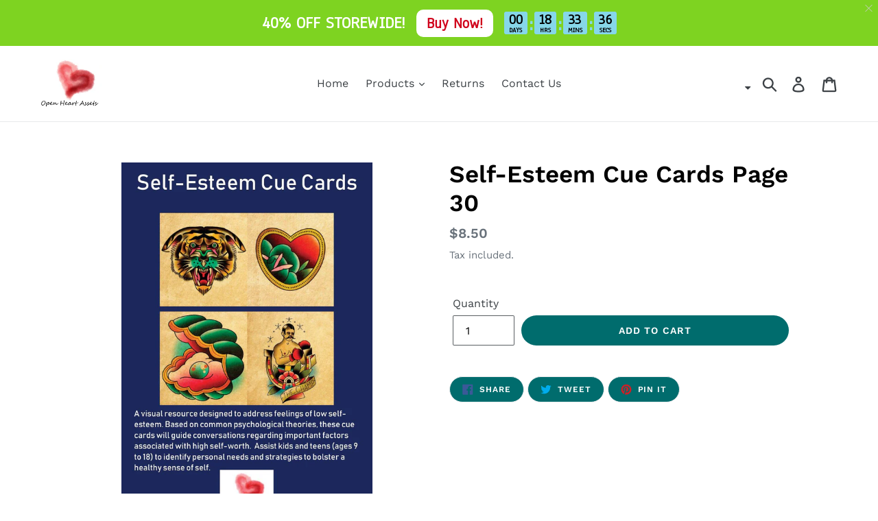

--- FILE ---
content_type: application/javascript
request_url: https://cdn.kilatechapps.com/media/currencyconverter/3348529222m.min.js
body_size: 4216
content:
style = document.createElement('style');style.id = "CC_KT_STYLE";style.innerHTML = ` .ktcc-wrapper{z-index:9999}.ktc-dropdown{display:inline-block;position:relative;line-height:1}.ktc-dropdown .ktc-head{text-align:right;padding:3px 8px;margin:0 0 4px;cursor:pointer;display:flex;justify-content:space-between}.ktc-dropdown .ktc-head .ktc-message span{vertical-align:middle}.ktc-dropdown .ktc-head .ktc-arrow{padding-left:4px}.ktc-dropdown .ktc-body{text-align:right;border:solid 1px #dadada;position:absolute;transition:all .3s ease-in-out;margin:5px 0;border-radius:6px}.ktc-dropdown.ktc-hide .ktc-body{opacity:0;visibility:hidden;height:0;display:none}.ktc-dropdown.ktc-hide .kt-svg{transform-origin:50% 56%;transform:rotate(180deg)}.ktc-dropdown .ktc-body .ktc-search{display:flex;align-items:center;padding:6px 5px}.ktc-dropdown .ktc-body .ktc-search input{padding-left:4px}.ktc-dropdown .ktc-body .ktc-search #ktc-keyword{border-radius:6px;border:solid 1px #dadada}.ktc-dropdown .ktc-body .ktc-search-icon{padding:3px 0 0 10px;cursor:pointer}.ktc-dropdown .ktc-body .ktc-content{padding:6px 0;text-align:left;max-height:250px;overflow-y:auto;overflow-x:hidden}.ktc-dropdown .ktc-body .ktc-content .ktc-item{padding:5px 6px 5px 6px;margin:1px 0;white-space:nowrap}.ktc-dropdown .ktc-body .ktc-content .ktc-item:hover{cursor:pointer}.ktc-dropdown .ktc-body .ktc-content .ktc-item span{vertical-align:middle}.ktc-dropdown .ktc-content-wrapper{text-align:center}.ktc-dropdown .ktc-content-wrapper svg{display:none}.ktc-dropdown .ktc-content-wrapper.ktc-loading svg{display:inline-block;-webkit-animation:infnite-rotate-kt 1s linear infinite both;animation:infnite-rotate-kt 1s linear infinite both;padding:30px;height:100px}.ktc-dropdown .ktc-content-wrapper.ktc-loading .ktc-content{display:none}.ktc-dropdown .ktc-content:empty{display:block!important}.ktc-dropdown .ktc-content:empty::after{content:"No match found.";padding:2px 6px 2px 6px;margin:1px 0}@-webkit-keyframes infnite-rotate-kt{0%{-webkit-transform:rotate(0);transform:rotate(0)}100%{-webkit-transform:rotate(360deg);transform:rotate(360deg)}}@keyframes infnite-rotate-kt{0%{-webkit-transform:rotate(0);transform:rotate(0)}100%{-webkit-transform:rotate(360deg);transform:rotate(360deg)}}@media(min-width:576px){.ktcc-wrapper{}.ktc-dropdown .ktc-body{}}.ktc-dropdown .ktc-body .ktc-search { display: none; }.ktc-dropdown .ktc-body { min-width: 112px; }  `;dropdown_CC_KT={}
dropdown_CC_KT.current_country="";dropdown_CC_KT.keypress_delay=null;dropdown_CC_KT.key_entered="";dropdown_CC_KT.manual=".CC_KT_WRAPPER_MANUAL";dropdown_CC_KT.geo=true;dropdown_CC_KT.fast_load=false;dropdown_CC_KT.default_country="AU";dropdown_CC_KT.specified_country="AU,US,DE,GB,CA";dropdown_CC_KT.country_switcher=false;dropdown_CC_KT.item_template=`<div onclick="dropdown_CC_KT.s_c(event);"class="ktc-item"data-country="INPUT_1"data-currency="INPUT_2"><span class="currency-flag currency-flag-INPUT_4"></span> <span class="ktcurrency">INPUT_2</span></div>`;dropdown_CC_KT.head_template=`<span class="currency-flag currency-flag-INPUT_4"></span> <span class="ktcurrency">INPUT_2</span>`;dropdown_CC_KT.dropdown=`<div class="ktc-dropdown notranslate ktc-hide"><form action="/localization"method="post"enctype="multipart/form-data"accept-charset="UTF-8"id="kt-localization"><input type="hidden"name="form_type"value="localization"><input type="hidden"name="utf8"value="✓"><input type="hidden"name="_method"value="put"><input type="hidden"name="return_to"value="/"id="kt-localization-return-to"><input type="hidden"name="country_code"id="kt-localization-country"></form><div class="ktc-head"><span class="ktc-message"></span><span class="ktc-arrow"><svg height="14"aria-hidden="true"focusable="false"data-prefix="fas"data-icon="caret-up"class="kt-svg svg-inline--fa fa-caret-up fa-w-10"role="img"xmlns="http://www.w3.org/2000/svg"viewBox="0 0 320 512"><path fill="currentColor"d="M288.662 352H31.338c-17.818 0-26.741-21.543-14.142-34.142l128.662-128.662c7.81-7.81 20.474-7.81 28.284 0l128.662 128.662c12.6 12.599 3.676 34.142-14.142 34.142z"></path></svg></span></div><div class="ktc-body"><div class="ktc-search"><input type="text"name="keyword"id="ktc-keyword"placeholder="Search Currency"/><span class="ktc-search-icon"><svg height="14"aria-hidden="true"focusable="false"data-prefix="fas"data-icon="search"class="svg-inline--fa fa-search fa-w-10"role="img"xmlns="http://www.w3.org/2000/svg"viewBox="0 0 512 512"><path fill="currentColor"d="M505 442.7L405.3 343c-4.5-4.5-10.6-7-17-7H372c27.6-35.3 44-79.7 44-128C416 93.1 322.9 0 208 0S0 93.1 0 208s93.1 208 208 208c48.3 0 92.7-16.4 128-44v16.3c0 6.4 2.5 12.5 7 17l99.7 99.7c9.4 9.4 24.6 9.4 33.9 0l28.3-28.3c9.4-9.4 9.4-24.6.1-34zM208 336c-70.7 0-128-57.2-128-128 0-70.7 57.2-128 128-128 70.7 0 128 57.2 128 128 0 70.7-57.2 128-128 128z"></path></svg></span></div><div class="ktc-content-wrapper"><svg xmlns="http://www.w3.org/2000/svg"viewBox="0 0 512 512"><path d="M304 48C304 74.51 282.5 96 256 96C229.5 96 208 74.51 208 48C208 21.49 229.5 0 256 0C282.5 0 304 21.49 304 48zM304 464C304 490.5 282.5 512 256 512C229.5 512 208 490.5 208 464C208 437.5 229.5 416 256 416C282.5 416 304 437.5 304 464zM0 256C0 229.5 21.49 208 48 208C74.51 208 96 229.5 96 256C96 282.5 74.51 304 48 304C21.49 304 0 282.5 0 256zM512 256C512 282.5 490.5 304 464 304C437.5 304 416 282.5 416 256C416 229.5 437.5 208 464 208C490.5 208 512 229.5 512 256zM74.98 437C56.23 418.3 56.23 387.9 74.98 369.1C93.73 350.4 124.1 350.4 142.9 369.1C161.6 387.9 161.6 418.3 142.9 437C124.1 455.8 93.73 455.8 74.98 437V437zM142.9 142.9C124.1 161.6 93.73 161.6 74.98 142.9C56.24 124.1 56.24 93.73 74.98 74.98C93.73 56.23 124.1 56.23 142.9 74.98C161.6 93.73 161.6 124.1 142.9 142.9zM369.1 369.1C387.9 350.4 418.3 350.4 437 369.1C455.8 387.9 455.8 418.3 437 437C418.3 455.8 387.9 455.8 369.1 437C350.4 418.3 350.4 387.9 369.1 369.1V369.1z"/></svg><div class="ktc-content"></div></div></div></div>`;dropdown_CC_KT.set_item_list=(search_key="")=>{search_key=search_key.toLowerCase().trim();var searched=[];if(search_key==""){searched=Object.keys(KTCurrency.country_data)}else{searched=Object.keys(KTCurrency.country_data).filter((country)=>{return country.includes(search_key);});}
var html_dropdown=``;if(dropdown_CC_KT.country_switcher){searched.forEach((key)=>{html_dropdown+=dropdown_CC_KT.item_template.replaceAll("INPUT_0",KTCurrency.country_data[key].country).replaceAll("INPUT_1",KTCurrency.country_data[key].ccode).replaceAll("INPUT_2",KTCurrency.country_data[key].currency).replaceAll("INPUT_3",KTCurrency.country_data[key].symbol).replaceAll("INPUT_4",KTCurrency.country_data[key].ccode.toLowerCase())});}else{searched.forEach((key)=>{html_dropdown+=dropdown_CC_KT.item_template.replaceAll("INPUT_0",KTCurrency.country_data[key].country).replaceAll("INPUT_1",KTCurrency.country_data[key].ccode).replaceAll("INPUT_2",KTCurrency.country_data[key].currency).replaceAll("INPUT_3",KTCurrency.country_data[key].symbol).replaceAll("INPUT_4",KTCurrency.country_data[key].currency.toLowerCase())});}
document.querySelectorAll(".ktc-dropdown .ktc-body .ktc-content").forEach((comp)=>{comp.innerHTML=html_dropdown;});}
dropdown_CC_KT.set_head=(country,reload=true)=>{country_details=KTCurrency.country_data[KTCurrency.map_country_key[country]];document.querySelectorAll(".ktc-dropdown .ktc-head").forEach((comp)=>{comp.setAttribute("data-country",country_details.ccode);comp.setAttribute("data-currency",country_details.currency);if(dropdown_CC_KT.country_switcher){comp.querySelector(".ktc-message").innerHTML=dropdown_CC_KT.head_template.replaceAll("INPUT_0",country_details.country).replaceAll("INPUT_1",country_details.ccode).replaceAll("INPUT_2",country_details.currency).replaceAll("INPUT_3",country_details.symbol).replaceAll("INPUT_4",country_details.ccode.toLowerCase());}else{comp.querySelector(".ktc-message").innerHTML=dropdown_CC_KT.head_template.replaceAll("INPUT_0",country_details.country).replaceAll("INPUT_1",country_details.ccode).replaceAll("INPUT_2",country_details.currency).replaceAll("INPUT_3",country_details.symbol).replaceAll("INPUT_4",country_details.currency.toLowerCase());}});document.querySelector("#kt-localization-country").value=country;document.querySelector("#kt-localization-return-to").value=window.location.pathname+window.location.search;KTCurrency.lshandler("country",country);if(reload){if(!dropdown_CC_KT.fast_load){return document.querySelector("#kt-localization").submit();}
if(activeCurrency!=shopCurrency){document.querySelector("#kt-localization").submit();}
else{var submitData={};var formdata=document.querySelector("#kt-localization");formdata.querySelectorAll("input").forEach(input=>{submitData[input.name]=input.value;});fetch("/localization",{method:"PUT",headers:{"Content-type":"application/json; charset=UTF-8"},body:JSON.stringify(submitData)}).then(()=>{fetch(window.location.pathname).then(resp=>resp.text()).then(res=>{var reg=/Shopify.currency = (.+);/g
var match;var scraped=[];while(match=reg.exec(res)){scraped.push(match[1]||match[0]);}
var info=JSON.parse(scraped);KTCurrency.rates={};KTCurrency.rates[shopCurrency]=1.0;KTCurrency.rates[info.active]=info.rate;KTCurrency.convertAll(shopCurrency,country_details.currency);activeCurrency=country_details.currency;Shopify.currency={active:info.active,rate:info.rate};var KT_Counter_check=0;dropdown_CC_KT.KT_Currency_checker=window.setInterval(()=>{if(document.querySelectorAll("span.money:not([data-currency])").length!==0){dropdown_CC_KT.latefixer();}
if(KT_Counter_check==16){window.clearInterval(dropdown_CC_KT.KT_Currency_checker);}
KT_Counter_check++;},500);dropdown_CC_KT.latefixer();document.addEventListener('click',e=>{window.clearInterval(dropdown_CC_KT.KT_Currency_checker);var KT_Counter_check=0;dropdown_CC_KT.KT_Currency_checker=window.setInterval(()=>{if(document.querySelectorAll("span.money:not([data-currency])").length!==0){dropdown_CC_KT.latefixer();}
if(KT_Counter_check==16){window.clearInterval(dropdown_CC_KT.KT_Currency_checker);}
KT_Counter_check++;},500);dropdown_CC_KT.latefixer();});});});}}}
dropdown_CC_KT.s_c=(e)=>{var country="";if(e.target.classList.contains("ktc-item")){country=e.target;}else{country=e.target.parentElement;}
dropdown_CC_KT.current_country=country.getAttribute("data-country");document.querySelectorAll(".ktc-dropdown").forEach((comp)=>{comp.classList.toggle("ktc-hide");});dropdown_CC_KT.set_head(dropdown_CC_KT.current_country);};dropdown_CC_KT.country_auto_selector=(callback)=>{KTCurrency.currentCountry=cookieCountryKT;if((cookieCountryKT==null)&&dropdown_CC_KT.geo&&((new URL(window.location.href)).searchParams.get('currency')==null)){
ktfgc().then((res)=>{KTCurrency.lshandler("local_country",res);KTCurrency.currentCountry=res;if(typeof KTCurrency.map_country_key[res]=="undefined"){KTCurrency.currentCountry=dropdown_CC_KT.default_country;KTCurrency.lshandler("country",dropdown_CC_KT.default_country);if(dropdown_CC_KT.default_country!=currentCountryKT){callback(dropdown_CC_KT.default_country);return;}else{callback();return;}}else{KTCurrency.lshandler("country",res);callback(res);return;}}).catch(()=>{console.error("KTCurrency geo detection failed. Please contact KILATECH support (kilatechapps@gmail.com)");if(KTCurrency.currentCountry==null){KTCurrency.currentCountry=currentCountryKT;}
callback();return;});}else{if(cookieCountryKT==null){if(dropdown_CC_KT.default_country!=currentCountryKT){if((new URL(window.location.href)).searchParams.get('currency')!=null){KTCurrency.currentCountry=currentCountryKT;callback();return;}
KTCurrency.currentCountry=dropdown_CC_KT.default_country;callback(dropdown_CC_KT.default_country);return;}}
KTCurrency.currentCountry=currentCountryKT;callback();return;}};dropdown_CC_KT.init=(geoCurrency="")=>{if(dropdown_CC_KT.fast_load){KTCurrency.format="money_with_currency_format";common_func();dropdown_CC_KT.latefixer=()=>{KTCurrency.convertAll(shopCurrency,activeCurrency,'span.money:not([data-currency])');};}
dropdown_CC_KT.specified_country=dropdown_CC_KT.specified_country.split(",");dropdown_CC_KT.specified_country=[currentCountryKT].concat(dropdown_CC_KT.specified_country)
if(geoCurrency!=""){dropdown_CC_KT.specified_country=[geoCurrency].concat(dropdown_CC_KT.specified_country)}else if(KTCurrency.lshandler("local_country")!=null){try{var lc=KTCurrency.country_data[KTCurrency.map_country_key[KTCurrency.lshandler("local_country")]]
var activec=KTCurrency.country_data[KTCurrency.map_country_key[currentCountryKT]]
if(lc.currency!=activec.currency){dropdown_CC_KT.specified_country=[KTCurrency.lshandler("local_country")].concat(dropdown_CC_KT.specified_country)}}catch{}}
var cd={}
var curstring=[];var entry="";dropdown_CC_KT.specified_country.forEach((country)=>{try{entry=KTCurrency.country_data[KTCurrency.map_country_key[country]];if(typeof entry!="undefined"){if(dropdown_CC_KT.country_switcher){cd[KTCurrency.map_country_key[country]]=entry;}else{if(!curstring.includes(entry.currency)){curstring.push(entry.currency);cd[KTCurrency.map_country_key[country]]=entry;}}}}catch{}})
KTCurrency.country_data=cd;if(dropdown_CC_KT.manual==".ktcc-wrapper"){var comp=document.createElement('div');comp.className="ktcc-wrapper";document.body.appendChild(comp);}
document.querySelectorAll(`${dropdown_CC_KT.manual}`).forEach((comp)=>{comp.innerHTML=dropdown_CC_KT.dropdown;});document.querySelectorAll(".ktc-dropdown .ktc-head").forEach((comp)=>{comp.addEventListener("click",(e)=>{document.querySelectorAll(".ktc-dropdown").forEach((comp2)=>{comp2.classList.toggle("ktc-hide");});document.querySelector(".ktc-dropdown .ktc-search #ktc-keyword").focus();});});document.addEventListener('mousedown',e=>{var inside=[false];document.querySelectorAll(".ktc-dropdown").forEach((comp)=>{if(comp.contains(e.target)){inside.push(true);}});if(!inside.reduce((init,val)=>(init||val))){document.querySelectorAll(".ktc-dropdown").forEach((comp)=>{comp.classList.add("ktc-hide");});}});document.querySelectorAll(".ktc-dropdown #ktc-keyword").forEach((comp)=>{comp.addEventListener("keyup",(e)=>{if(dropdown_CC_KT.keypress_delay!=null){window.clearTimeout(dropdown_CC_KT.keypress_delay);}
document.querySelectorAll(".ktc-dropdown .ktc-content-wrapper").forEach((comp)=>{comp.classList.add("ktc-loading");});dropdown_CC_KT.key_entered=e.target.value;dropdown_CC_KT.keypress_delay=window.setTimeout(()=>{dropdown_CC_KT.set_item_list(dropdown_CC_KT.key_entered);document.querySelectorAll(".ktc-dropdown .ktc-content-wrapper.ktc-loading").forEach((comp)=>{comp.classList.remove("ktc-loading");});document.querySelectorAll(".ktc-dropdown .ktc-search #ktc-keyword").forEach((comp)=>{comp.value=dropdown_CC_KT.key_entered;});},1000);});});if(geoCurrency==""){dropdown_CC_KT.set_head(KTCurrency.currentCountry,false);}else{dropdown_CC_KT.set_head(geoCurrency,true);}
dropdown_CC_KT.set_item_list();}
dropdown_CC_KT.main=()=>{KTCurrency.lshandler("cookietest","0");isCookieEnabled="0"==KTCurrency.lshandler("cookietest");if(!isCookieEnabled){console.error("Please enable cookies to currency converter to work.");return;}
dropdown_CC_KT.country_auto_selector(dropdown_CC_KT.init);}
dropdown_CC_KT.launcher=()=>{if (document.readyState === 'loading') {document.addEventListener('DOMContentLoaded', (event) => {dropdown_CC_KT.main();});} else {dropdown_CC_KT.main();}}
document.head.appendChild(style);style=document.createElement('link');style.id="CC_KT_STYLE_FLAG";style.rel="stylesheet";style.type="text/css";if(dropdown_CC_KT.country_switcher){style.href="https://root.kilatechapps.com/static/currencyconverter/country-flags/country-flags.min.css"}else{style.href="https://root.kilatechapps.com/static/currencyconverter/flags/currency_flags.min.css"}
document.head.appendChild(style);dropdown_CC_KT.ready=true;if(typeof KTCurrency!="undefined"){if(KTCurrency.ready){dropdown_CC_KT.launcher();}else{}}

--- FILE ---
content_type: text/javascript
request_url: https://www.openheartassets.com/cdn/shop/t/1/assets/loop_bundle.js?v=53907043099039220401679102006
body_size: 1648
content:
/** Shopify CDN: Minification failed

Line 16:0 Transforming const to the configured target environment ("es5") is not supported yet
Line 17:0 Transforming const to the configured target environment ("es5") is not supported yet
Line 19:0 Transforming const to the configured target environment ("es5") is not supported yet
Line 21:0 Transforming const to the configured target environment ("es5") is not supported yet
Line 26:0 Transforming const to the configured target environment ("es5") is not supported yet
Line 93:0 Transforming const to the configured target environment ("es5") is not supported yet
Line 160:0 Transforming const to the configured target environment ("es5") is not supported yet
Line 161:2 Transforming const to the configured target environment ("es5") is not supported yet
Line 162:2 Transforming const to the configured target environment ("es5") is not supported yet
Line 165:7 Transforming const to the configured target environment ("es5") is not supported yet
... and 49 more hidden warnings

**/
const BUNDLE_LINK_PREFIX = "/a/loop_subscriptions/bundle";
const LOOP_BUNDLE_URL =
  "https://api-service.loopwork.co/bundleTransaction/getBundleCartDetails";
const LOOP_API_SERVICE_URL = "https://api-service.loopwork.co";

const getItemsHtml = (item) => {
  return `<p><span class="data-cart-item-selling-plan-name">${
    item.title || ""
  } x ${item.quantity || ""}</span></p>`;
};
const getBundleCartItemsTemplate = (bundleItem, index, bundleLink) => {
  return `
        <tr class="cart-item" id="CartBundleItem-${index}">
              <td class="cart-item__media" style="text-align:center;">
                <img class="cart-item__image" src="${
                  bundleItem.image || ""
                }" alt="${
    bundleItem.label
  }" loading="lazy" width="75" height="75">
              </td>
              <td class="cart-item__details">
                    <a href="${bundleLink}" class="cart-item__name break">${
    bundleItem.label || ""
  }</a><dl><div class="product-option">
                    ${bundleItem.items
                      .map((item) => {
                        return `<p><span style="display:block;" class="data-cart-item-selling-plan-name">${
                          item.title || ""
                        } x ${item.quantity || ""}</span></p>`;
                      })
                      .join("")}
                    <br/><p><span class="data-cart-item-selling-plan-name">${
                      bundleItem.sellingPlan || ""
                    }</span></p>
              </td>

              <td class="cart-item__quantity small-hide">
                    ${bundleItem.quantity}
              </td>

              <td class="cart-item__totals right small-hide">
                <div class="cart-item__price-wrapper"><span class="price price--end">
                       ${bundleItem.amount}
                       </span>
                  </div>

                  <div onclick="removeBundle('${
                    bundleItem.bundleId
                  }')" style="cursor:pointer; vertical-align: text-top; width: fit-content;height: 15px;display: inline-flex;flex-direction: row-reverse;">
                    <svg xmlns="http://www.w3.org/2000/svg" viewBox="0 0 16 16" style="width: 1em; height: 1em;" aria-hidden="true" focusable="false" role="presentation" class="icon icon-remove">
                          <path d="M14 3h-3.53a3.07 3.07 0 00-.6-1.65C9.44.82 8.8.5 8 .5s-1.44.32-1.87.85A3.06 3.06 0 005.53 3H2a.5.5 0 000 1h1.25v10c0 .28.22.5.5.5h8.5a.5.5 0 00.5-.5V4H14a.5.5 0 000-1zM6.91 1.98c.23-.29.58-.48 1.09-.48s.85.19 1.09.48c.2.24.3.6.36 1.02h-2.9c.05-.42.17-.78.36-1.02zm4.84 11.52h-7.5V4h7.5v9.5z" fill="currentColor"></path>
                          <path d="M6.55 5.25a.5.5 0 00-.5.5v6a.5.5 0 001 0v-6a.5.5 0 00-.5-.5zM9.45 5.25a.5.5 0 00-.5.5v6a.5.5 0 001 0v-6a.5.5 0 00-.5-.5z" fill="currentColor"></path>
                    </svg>
                  </div>
                
              </td>

              <td class="right medium-hide large-up-hide">
                <div class="cart-item__price-wrapper"><span class="price price--end">
                       ${bundleItem.amount}
                       </span>
                  </div>

                  <div onclick="removeBundle('${
                    bundleItem.bundleId
                  }')" style="cursor:pointer; vertical-align: text-top; width: fit-content;height: 15px;display: inline-flex;flex-direction: row-reverse;">
                    <svg xmlns="http://www.w3.org/2000/svg" viewBox="0 0 16 16" style="width: 1em; height: 1em;" aria-hidden="true" focusable="false" role="presentation" class="icon icon-remove">
                          <path d="M14 3h-3.53a3.07 3.07 0 00-.6-1.65C9.44.82 8.8.5 8 .5s-1.44.32-1.87.85A3.06 3.06 0 005.53 3H2a.5.5 0 000 1h1.25v10c0 .28.22.5.5.5h8.5a.5.5 0 00.5-.5V4H14a.5.5 0 000-1zM6.91 1.98c.23-.29.58-.48 1.09-.48s.85.19 1.09.48c.2.24.3.6.36 1.02h-2.9c.05-.42.17-.78.36-1.02zm4.84 11.52h-7.5V4h7.5v9.5z" fill="currentColor"></path>
                          <path d="M6.55 5.25a.5.5 0 00-.5.5v6a.5.5 0 001 0v-6a.5.5 0 00-.5-.5zM9.45 5.25a.5.5 0 00-.5.5v6a.5.5 0 001 0v-6a.5.5 0 00-.5-.5z" fill="currentColor"></path>
                    </svg>
                  </div>
                
              </td>
            </tr>
    `;
};

const getBundleCartDrawerTemplate = (bundleItem, index, bundleLink) => {
  return `
        <tr class="cart-item" id="CartBundleItem-${index}">
              <td class="cart-item__media" style="text-align:center;">
                <img class="cart-item__image" src="${
                  bundleItem.image || ""
                }" alt="${
    bundleItem.label
  }" loading="lazy" width="75" height="75">
              </td>
              <td class="cart-item__details">
                    <a href="${bundleLink}" class="cart-item__name break">${
    bundleItem.label || ""
  }</a><dl><div class="product-option">
                    ${bundleItem.items
                      .map((item) => {
                        return `<p><span style="display:block;" class="data-cart-item-selling-plan-name">${
                          item.title || ""
                        } x ${item.quantity || ""}</span></p>`;
                      })
                      .join("")}
                    <br/><p><span class="data-cart-item-selling-plan-name">${
                      bundleItem.sellingPlan || ""
                    }</span></p>
              </td>

              <td class="cart-item__quantity small-hide">
                    ${bundleItem.quantity}
              </td>

              <td class="cart-item__totals right small-hide">
                <div class="cart-item__price-wrapper medium-up"><span class="price price--end">
                       ${bundleItem.amount}
                       </span>
                  </div>

                  <div onclick="removeBundle('${
                    bundleItem.bundleId
                  }')" style="cursor:pointer; width: fit-content;height: 15px;display: inline-flex;flex-direction: row-reverse;">
                    <svg xmlns="http://www.w3.org/2000/svg" viewBox="0 0 16 16" style="width: 1em; height: 1em;" aria-hidden="true" focusable="false" role="presentation" class="icon icon-remove">
                          <path d="M14 3h-3.53a3.07 3.07 0 00-.6-1.65C9.44.82 8.8.5 8 .5s-1.44.32-1.87.85A3.06 3.06 0 005.53 3H2a.5.5 0 000 1h1.25v10c0 .28.22.5.5.5h8.5a.5.5 0 00.5-.5V4H14a.5.5 0 000-1zM6.91 1.98c.23-.29.58-.48 1.09-.48s.85.19 1.09.48c.2.24.3.6.36 1.02h-2.9c.05-.42.17-.78.36-1.02zm4.84 11.52h-7.5V4h7.5v9.5z" fill="currentColor"></path>
                          <path d="M6.55 5.25a.5.5 0 00-.5.5v6a.5.5 0 001 0v-6a.5.5 0 00-.5-.5zM9.45 5.25a.5.5 0 00-.5.5v6a.5.5 0 001 0v-6a.5.5 0 00-.5-.5z" fill="currentColor"></path>
                    </svg>
                  </div>
                
              </td>

              <td class="right medium-hide large-up-hide">
                <div class="cart-item__price-wrapper medium-up"><span class="price price--end">
                       ${bundleItem.amount}
                       </span>
                  </div>

                  <div onclick="removeBundle('${
                    bundleItem.bundleId
                  }')" style="cursor:pointer; width: fit-content;height: 15px;display: inline-flex;flex-direction: row-reverse;">
                    <svg xmlns="http://www.w3.org/2000/svg" viewBox="0 0 16 16" style="width: 1em; height: 1em;" aria-hidden="true" focusable="false" role="presentation" class="icon icon-remove">
                          <path d="M14 3h-3.53a3.07 3.07 0 00-.6-1.65C9.44.82 8.8.5 8 .5s-1.44.32-1.87.85A3.06 3.06 0 005.53 3H2a.5.5 0 000 1h1.25v10c0 .28.22.5.5.5h8.5a.5.5 0 00.5-.5V4H14a.5.5 0 000-1zM6.91 1.98c.23-.29.58-.48 1.09-.48s.85.19 1.09.48c.2.24.3.6.36 1.02h-2.9c.05-.42.17-.78.36-1.02zm4.84 11.52h-7.5V4h7.5v9.5z" fill="currentColor"></path>
                          <path d="M6.55 5.25a.5.5 0 00-.5.5v6a.5.5 0 001 0v-6a.5.5 0 00-.5-.5zM9.45 5.25a.5.5 0 00-.5.5v6a.5.5 0 001 0v-6a.5.5 0 00-.5-.5z" fill="currentColor"></path>
                    </svg>
                  </div>
                
              </td>
            </tr>
    `;
};

const getItemKeysByBundleId = (bundleId) => {
  const cartItems = window.Loop.bundleCartAllItems;
  const data = {
    updates: {},
  };
  for (const item of cartItems) {
    const _bundleId = item?.properties?.bundleId;
    if (!_bundleId || _bundleId !== bundleId) continue;
    data.updates[item.key] = 0;
  }
  return data;
};

const removeBundle = async (bundleId) => {
  const data = getItemKeysByBundleId(bundleId);
  const endpoint = `${window.Shopify.routes.root}cart/update.js`;
  await fetch(endpoint, {
    method: "POST",
    headers: {
      "Content-Type": "application/json",
    },
    body: JSON.stringify(data),
  });
  window.location.href = window.location.href;
};

const _getSelectedBundleVariants = (bundleId) => {
  const _allBundleCartItems = window.Loop.bundleCartAllItems;
  let _selectedVariants = "";
  let _selectedQuantities = "";
  for (const _item of _allBundleCartItems) {
    const _bundleId = _item?.properties?.bundleId;
    if (!_bundleId || _bundleId !== bundleId) continue;
    _selectedVariants += `${_item.id},`;
    _selectedQuantities += `${_item.quantity},`;
  }
  return {
    selectedVariants: _selectedVariants.substring(
      0,
      _selectedVariants?.length - 1
    ),
    selectedQuantities: _selectedQuantities.substring(
      0,
      _selectedQuantities?.length - 1
    ),
  };
};

const _getLoopToken = async (shopifyDomain, bundleId) => {
  const _endpoint = `${LOOP_API_SERVICE_URL}/bundleTransaction/getToken?shopifyDomain=${shopifyDomain}&bundleTransactionId=${bundleId}`;
  const _response = await fetch(_endpoint);
  const _jsonRes = await _response.json();
  return _jsonRes?.token ?? "LOOP_TOKEN";
};

const editBundle = async (bundleId) => {
  console.log(`Editing bundle: ${bundleId}`);
  const { selectedVariants, selectedQuantities } = _getSelectedBundleVariants(
    bundleId
  );
  const _shopifyDomain = window?.Shopify?.shop;
  const _loopToken = await _getLoopToken(_shopifyDomain, bundleId);
  const _editBundleRef = `${BUNDLE_LINK_PREFIX}/change/${bundleId}?loop_token=${_loopToken}&selectedVariants=${selectedVariants}&selectedQuantities=${selectedQuantities}`;
  window.location.href = _editBundleRef;
};

const fetchBundleTransactionCartDetails = async (loopBundleGuid) => {
  const _endpoint = `${LOOP_BUNDLE_URL}/${loopBundleGuid}`;
  const _response = await fetch(_endpoint);
  return await _response.json();
};

const addExtraDetailsToBundleItems = async (bundleItems) => {
  for (let i = 0; i < bundleItems.length; ++i) {
    const extraDetails = await fetchBundleTransactionCartDetails(
      bundleItems[i].bundleId
    );
    bundleItems[i].label = extraDetails?.label;
    bundleItems[i].image = extraDetails?.image;
    bundleItems[i].sellingPlan = extraDetails?.name;
    bundleItems[i].price = `${extraDetails.currencySymbol}${parseFloat(
      bundleItems[i].price.toFixed(2)
    )}`;
    bundleItems[i].amount = `${extraDetails.currencySymbol}${parseFloat(
      bundleItems[i].amount.toFixed(2)
    )}`;
    bundleItems[i].loopBundleId = extraDetails.loopBundleId;
  }
};

const getBundleItems = (items) => {
  const bundleItemsMap = {};
  for (const item of items) {
    const bundleId = item?.properties?.bundleId;
    if (!bundleId) continue;
    if (!Object.hasOwn(bundleItemsMap, bundleId)) {
      bundleItemsMap[bundleId] = {
        bundleId,
        quantity: 1,
        price: (Number(item.price) * Number(item.quantity)) / 100,
        amount: (Number(item.price) * Number(item.quantity)) / 100,
        items: [item],
      };
    } else {
      bundleItemsMap[bundleId].price +=
        (Number(item.price) * Number(item.quantity)) / 100;
      bundleItemsMap[bundleId].amount +=
        (Number(item.price) * Number(item.quantity)) / 100;
      bundleItemsMap[bundleId].items.push(item);
    }
  }
  return Object.values(bundleItemsMap);
};

const renderBundleItems = (bundleItems, clientId) => {
  const _parent = document.querySelector(`.${clientId}`);
  for (let i = 0; i < bundleItems.length; ++i) {
    const _bundleLink = `${BUNDLE_LINK_PREFIX}/${bundleItems[i].loopBundleId}`;
    let _template = undefined;
    if (clientId.includes("drawer")) {
      _template = getBundleCartDrawerTemplate(
        bundleItems[i],
        i + 1,
        _bundleLink
      );
    } else {
      _template = getBundleCartItemsTemplate(
        bundleItems[i],
        i + 1,
        _bundleLink
      );
    }
    _parent.innerHTML = `${_template} ${_parent.innerHTML}`;
  }
};

const bootstrap = async (clientId) => {
  const _cartItems = window.Loop.bundleCartAllItems;
  const _bundleItems = getBundleItems(_cartItems);
  await addExtraDetailsToBundleItems(_bundleItems);
  renderBundleItems(_bundleItems, clientId);
};


<script>
  const productImages = document.querySelectorAll('.loop-image-product-lg img');

  {% if customer %}
    productImages.forEach(image => {
      {% for order in order.customer %}
        {% for item in order.line_items %}
          {% if item.product_id == productId %}
            image.style.display = 'block';
          {% endif %}
        {% endfor %}
      {% endfor %}
    });
  {% else %}
    productImages.forEach(image => image.style.display = 'none');
  {% endif %}
</script>
